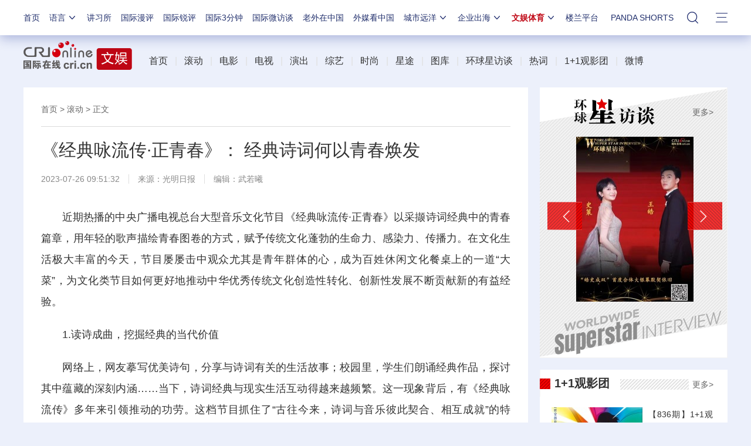

--- FILE ---
content_type: text/html; charset=utf-8
request_url: https://ent.cri.cn/20230726/23ab5bf4-efbb-23b8-7ef0-f322df6bd191.html
body_size: 21712
content:

<!DOCTYPE html>     
<!--[if lt IE 7]><html class="ie ie6 lt8 lt9"><![endif]-->
<!--[if IE 7]><html class="ie ie7 lt8 lt9"><![endif]-->
<!--[if IE 8]><html class="ie ie8 lt9"><![endif]-->
<!--[if IE 9]><html class="ie ie9"><![endif]-->
<!--[if (gt IE 9) | !(IE)]><!-->
<html>
<!--<![endif]-->

<head>
<script type="text/javascript" src="//f2.cri.cn/M00/91/B3/CqgNOl3XSlqAXLBlAAAAAAAAAAA4836556.jump-m.js"></script>
        <meta http-equiv="X-UA-Compatible" content="IE=edge,chrome=1" />
        <meta name="baidu-site-verification" content="wi8ApR6KAn" /><!--百度验证20180328-->
        <meta http-equiv="Content-Type" content="text/html; charset=gb2312" />
        <meta http-equiv="Content-Language" content="zh-cn" />
        <meta content="gb.cri.cn" name="author" />
        <meta name="robots" content="all" />
    <meta charset="UTF-8" />
    <title id="文娱体育">《经典咏流传&#183;正青春》： 经典诗词何以青春焕发-国际在线</title>
<meta name="keywords" content="" />
<meta name="description" content="　　近期热播的中央广播电视总台大型音乐文化节目《经典咏流传&middot;正青春》以采撷诗词经典中的青春篇章，用年轻的歌声描绘青春图卷的方式，赋予传统文化蓬勃的生命力、感染力、传播力。在文化生活极大丰富的今天，节目屡屡击中观众尤其是青年群体" />
    <meta name="baidu-site-verification" content="28kQEncmq0" />
    <meta name="360-site-verification" content="fbfa7d7040e76733099efe4490716f22" />
    <link rel="stylesheet" type="text/css" href="//f2.cri.cn/M00/4F/D3/CqgNOl0-aB2AYauGAAAAAAAAAAA1611288.resetCSS.css" />
<link rel="stylesheet" type="text/css" href="//f2.cri.cn/M00/4F/D3/CqgNOl0-aB2AYauGAAAAAAAAAAA1611288.common.css" />
<link rel="stylesheet" type="text/css" href="//f2.cri.cn/M00/2B/80/rBABC2CmE-6AT1RxAAAAAAAAAAA5129401.common2021.css" />
<link rel="stylesheet" type="text/css" href="//f2.cri.cn/M00/2B/80/rBABC2CmE-6AT1RxAAAAAAAAAAA5129401.nologo2021.css" />
    <link rel="stylesheet" type="text/css" href="//f2.cri.cn/M00/4F/D3/CqgNOl0-aB2AYauGAAAAAAAAAAA1611288.hide.css" />
    <script src="//f2.cri.cn/M00/4F/D3/CqgNOl0-aB2AZ27lAAAAAAAAAAA5883992.jquery172.js"></script>

</head>

<body>

    <script>!window.jQuery && document.write("<script src=\"https://f2.cri.cn/M00/1B/18/CqgNOlZVFjiAPRQuAAAAAAAAAAA6096596.jquery360.js\">"+"</scr"+"ipt><script src=\"https://f2.cri.cn/M00/1B/18/CqgNOlZVFjiAPRQuAAAAAAAAAAA6096596.jqmigrate340.js\">"+"</scr"+"ipt>");</script>
<link rel="stylesheet" type="text/css" href="//f2.cri.cn/M00/2B/80/rBABC2CmE-6AT1RxAAAAAAAAAAA5129401.nav21.css" />
<link rel="stylesheet" type="text/css" href="//f2.cri.cn/M00/62/86/rBABC2LjcTGACbMTAAAAAAAAAAA9409174.nav22v2.css" />
<link rel="stylesheet" type="text/css" href="//v2.cri.cn/M00/8C/0C/rBABDGckKl6ADwLVAAAAAAAAAAA8465624.nav24v1.css" />
<div class="nav-19-box">
    <div class="w1200" style="position: relative;">
        <div class="logo left shadow_1"><a href="https://www.cri.cn">国际在线</a></div>
        <div class="nav right">
            <div class="nav-eff-bg"></div>
            <ul>
                <li class="nav-li nav-li-index" style="display:none;"><a href="https://www.cri.cn" target="_blank" class="nav-title">首页</a></li>
                <li class="nav-li nav-li-eff-1 nav-li-add-3">
                    <a class="nav-title">语言<i></i></a>
                    <div class="li-box-wrap shadow_1">
                        <div class="ol-2 languageLine">
<fjtignoreurl>
                            <ol>
                                <li class="li-1"><a href="https://www.cri.cn/index.html?lang=zh-CN" target="_blank"></a>
                                </li>
                                <li class="li-2"><a href="https://big5.cri.cn/gate/big5/www.cri.cn/" target="_blank"></a></li>
                                <li class="li-3"><a href="http://czech.cri.cn/" target="_blank"></a></li>
                                <li class="li-4"><a href="http://hungarian.cri.cn/" target="_blank"></a></li>
                                <li class="li-5"><a href="http://nepal.cri.cn/" target="_blank"></a></li>
                                <li class="li-6"><a href="http://sinhalese.cri.cn/" target="_blank"></a></li>
                                <li class="li-7"><a href="http://chinese.cri.cn/" target="_blank"></a></li>
                                <li class="li-8"><a href="http://newsradio.cri.cn/" target="_blank"></a></li>
                                <li class="li-9"><a href="http://chinaplus.cri.cn/" target="_blank"></a></li>
                                <li class="li-10"><a href="http://indonesian.cri.cn/" target="_blank"></a></li>
                                <li class="li-11"><a href="http://persian.cri.cn/" target="_blank"></a></li>
                                <li class="li-12"><a href="http://espanol.cri.cn/" target="_blank"></a></li>
                                <li class="li-13"><a href="http://www.itaiwannews.cn" target="_blank"></a></li>
                                <li class="li-14"><a href="https://vscs.cri.cn" target="_blank"></a></li>
                                <li class="li-15"><a href="http://esperanto.cri.cn/" target="_blank"></a></li>
                                <li class="li-16"><a href="http://italian.cri.cn/" target="_blank"></a></li>
                                <li class="li-17"><a href="http://polish.cri.cn/" target="_blank"></a></li>
                                <li class="li-18"><a href="http://swahili.cri.cn/" target="_blank"></a></li>
                                <li class="li-19"><a href="http://albanian.cri.cn/" target="_blank"></a></li>
                                <li class="li-20"><a href="http://filipino.cri.cn/" target="_blank"></a></li>
                                <li class="li-21"><a href="http://japanese.cri.cn/" target="_blank"></a></li>
                                <li class="li-22"><a href="http://portuguese.cri.cn/" target="_blank"></a></li>
                                <li class="li-23"><a href="http://tamil.cri.cn/" target="_blank"></a></li>
                                <li class="li-24"><a href="http://arabic.cri.cn/" target="_blank"></a></li>
                                <li class="li-25"><a href="http://french.cri.cn/" target="_blank"></a></li>
                                <li class="li-26"><a href="http://korean.cri.cn/" target="_blank"></a></li>
                                <li class="li-27"><a href="http://pushtu.cri.cn/" target="_blank"></a></li>
                                <li class="li-28"><a href="http://thai.cri.cn/" target="_blank"></a></li>
                                <li class="li-29"><a href="http://bengali.cri.cn/" target="_blank"></a></li>
                                <li class="li-30"><a href="http://german.cri.cn/" target="_blank"></a></li>
                                <li class="li-31"><a href="http://laos.cri.cn/" target="_blank"></a></li>
                                <li class="li-32"><a href="http://romanian.cri.cn/" target="_blank"></a></li>
                                <li class="li-33"><a href="http://turkish.cri.cn/" target="_blank"></a></li>
                                <li class="li-34"><a href="http://bulgarian.cri.cn/" target="_blank"></a></li>
                                <li class="li-35"><a href="http://hausa.cri.cn/" target="_blank"></a></li>
                                <li class="li-36"><a href="http://malay.cri.cn/" target="_blank"></a></li>
                                <li class="li-37"><a href="http://russian.cri.cn" target="_blank"></a></li>
                                <li class="li-38"><a href="http://urdu.cri.cn/" target="_blank"></a></li>
                                <li class="li-39"><a href="http://myanmar.cri.cn/" target="_blank"></a></li>
                                <li class="li-40"><a href="http://hindi.cri.cn/" target="_blank"></a></li>
                                <li class="li-41"><a href="http://mongol.cri.cn/" target="_blank"></a></li>
                                <li class="li-42"><a href="http://serbian.cri.cn/" target="_blank"></a></li>
                                <li class="li-43"><a href="http://vietnamese.cri.cn/" target="_blank"></a></li>
                                <li class="li-44"><a href="http://cambodian.cri.cn/" target="_blank"></a></li>
                                <li class="li-45"><a href="http://ukrainian.cri.cn/" target="_blank"></a></li>
                                <li class="li-46"><a href="http://belarusian.cri.cn/" target="_blank"></a></li>
                                <li class="li-47"><a href="http://greek.cri.cn/" target="_blank"></a></li>
                                <li class="li-48"><a href="http://hebrew.cri.cn/" target="_blank"></a></li>
                                <li class="li-49"><a href="http://croatian.cri.cn" target="_blank"></a></li>
                                <!--<li class="li-48"><a href="http://turkish.cri.cn/" target="_blank"></a></li>
								<li class="li-49"><a href="http://urdu.cri.cn/" target="_blank"></a></li>
								<li class="li-50"><a href="http://vietnamese.cri.cn/" target="_blank"></a></li>
								<li class="li-51"><a href="http://hebrew.cri.cn/" target="_blank"></a></li>
								<li class="li-52"><a href="http://dk.gbtimes.com/" target="_blank"></a></li>
								<li class="li-53"><a href="http://nl.gbtimes.com/" target="_blank"></a></li>
								<li class="li-54"><a href="http://ee.gbtimes.com/" target="_blank"></a></li>
								<li class="li-55"><a href="http://fi.gbtimes.com/" target="_blank"></a></li>
								<li class="li-56"><a href="http://is.gbtimes.com/" target="_blank"></a></li>
								<li class="li-57"><a href="http://se.gbtimes.com/" target="_blank"></a></li>
								<li class="li-58"><a href="http://lt.gbtimes.com/" target="_blank"></a></li>
								<li class="li-59"><a href="http://no.gbtimes.com/" target="_blank"></a></li>-->
                            </ol>
</fjtignoreurl>
                        </div>
                    </div>
                </li>
                <li class="nav-li"><a href="https://news.cri.cn/gjjxs" target="_blank" class="nav-title">讲习所</a></li>
                <li class="nav-li"><a href="https://news.cri.cn/gjmp" target="_blank" class="nav-title">国际漫评</a></li>
                <li class="nav-li"><a href="https://news.cri.cn/guojiruiping" target="_blank" class="nav-title">国际锐评</a></li>
                <li class="nav-li"><a href="https://news.cri.cn/knowntheworld" target="_blank" class="nav-title">国际3分钟</a></li>
                <li class="nav-li"><a href="https://news.cri.cn/gjwft" target="_blank" class="nav-title">国际微访谈</a></li>
                <li class="nav-li"><a href="https://news.cri.cn/lwzzg" target="_blank" class="nav-title">老外在中国</a></li>
                <li class="nav-li"><a href="https://news.cri.cn/wmkzg" target="_blank" class="nav-title">外媒看中国</a></li>
                <li class="nav-li nav-li-eff-1 nav-li-add-1">
                    <a href="###" class="nav-title">城市远洋<i></i></a>
                    <div class="li-box-wrap shadow_1">
                        <div class="ol-1">
                            <ol>
                                <li class="li-1"><a href="https://city.cri.cn/" target="_blank">城市</a></li>
                                <!--<li class="li-2"><a href="https://bj.cri.cn/" target="_blank">北京</a></li>-->
                                <li class="li-2"><a href="https://sc.cri.cn/" target="_blank">四川</a></li>
                                <li class="li-3"><a href="https://sd.cri.cn/" target="_blank">山东</a></li>
                                <li class="li-4"><a href="https://sn.cri.cn/" target="_blank">陕西</a></li>
                                <li class="li-5"><a href="https://hebei.cri.cn/" target="_blank">河北</a></li>
                                <li class="li-6"><a href="https://gd.cri.cn/" target="_blank">广东</a></li>
                                <li class="li-1"><a href="https://js.cri.cn/" target="_blank">江苏</a></li>
                                <li class="li-2"><a href="https://cq.cri.cn/" target="_blank">重庆</a></li>
                                <li class="li-3"><a href="https://hlj.cri.cn/" target="_blank">黑龙江</a></li>
                                <li class="li-4"><a href="https://sx.cri.cn/" target="_blank">山西</a></li>
                                <li class="li-5"><a href="https://gz.cri.cn/" target="_blank">贵州</a></li>
                                <li class="li-6"><a href="https://gx.cri.cn/" target="_blank">广西</a></li>
                                <li class="li-1"><a href="https://fj.cri.cn/" target="_blank">福建</a></li>
                                <li class="li-2"><a href="https://jl.cri.cn/" target="_blank">吉林</a></li>
                                <li class="li-3"><a href="https://hb.cri.cn/" target="_blank">湖北</a></li>
                                <li class="li-4"><a href="https://hn.cri.cn/" target="_blank">河南</a></li>
                                <li class="li-5"><a href="https://ln.cri.cn/" target="_blank">辽宁</a></li>
                                <li class="li-6"><a href="https://gs.cri.cn/" target="_blank">甘肃</a></li>
                                <li class="li-1"><a href="https://nmg.cri.cn/" target="_blank">内蒙古</a></li>
                                <li class="li-2"><a href="https://ah.cri.cn/" target="_blank">安徽</a></li>
                                <li class="li-3"><a href="https://zj.cri.cn/" target="_blank">浙江</a></li>
                                <li class="li-4"><a href="https://hunan.cri.cn/" target="_blank">湖南</a></li>
                                <li class="li-5"><a href="https://nx.cri.cn/" target="_blank">宁夏</a></li>
                                <li class="li-6"><a href="https://jx.cri.cn/" target="_blank">江西</a></li>
                                <!--<li class="li-2"><a href="https://sh.cri.cn/" target="_blank">上海</a></li>-->
                                <li class="li-1"><a href="https://hi.cri.cn/" target="_blank">海南</a></li>
                                <li class="li-2"><a href="http://tj.cri.cn/" target="_blank">天津</a></li>
                                <!--<li class="li-5"><a href="http://county.cri.cn/" target="_blank">县域经济</a></li>-->
                            </ol>
                        </div>
                    </div>
                </li>
                <li class="nav-li nav-li-eff-1 nav-li-add-2">
                    <a href="###" class="nav-title">企业出海<i></i></a>
                    <div class="li-box-wrap shadow_1">
                        <div class="ol-1">
                            <ol>
                                <li class="li-1"><a href="https://ge.cri.cn/" target="_blank">环创</a></li>
                                <!-- <li class="li-2"><a href="https://ce.cri.cn/" target="_blank">企业</a></li> -->
                                <!-- <li class="li-3"><a href="https://cj.cri.cn/" target="_blank">城建</a></li> -->
                                <li class="li-2"><a href="https://gr.cri.cn/" target="_blank">财智</a></li>
                                <li class="li-3"><a href="https://edu.cri.cn/" target="_blank">教育</a></li>
                                <!-- <li class="li-3"><a href="https://it.cri.cn/" target="_blank">科技</a></li> -->
                                <li class="li-1"><a href="https://auto.cri.cn/" target="_blank">汽车</a></li>
                                <!--<li class="li-2"><a href="https://eco.cri.cn/" target="_blank">生态</a></li>-->
                                <!--<li class="li-3"><a href="http://cx.cri.cn/" target="_blank">创新</a></li>
								<li class="li-1"><a href="http://ich.cri.cn/" target="_blank">非遗</a></li>
								<li class="li-2"><a href="http://money.cri.cn/" target="_blank">理财</a></li>
								<li class="li-3"><a href="https://if.cri.cn/" target="_blank">互金</a></li>
								<li class="li-3"><a href="http://arts.cri.cn/" target="_blank">书画</a></li>-->
                            </ol>
                        </div>
                    </div>
                </li>
                <li class="nav-li nav-li-eff-1 nav-li-add-2 nav-li-add-2-1">
                    <a href="###" class="nav-title">文娱体育<i></i></a>
                    <div class="li-box-wrap shadow_1">
                        <div class="ol-1">
                            <ol>
                                <li class="li-1"><a href="https://ent.cri.cn/" target="_blank">文娱</a></li>
                                <li class="li-2"><a href="https://sports.cri.cn/" target="_blank">体育</a></li>
                                <li class="li-1"><a href="https://ent.cri.cn/starshow" target="_blank">星访谈</a></li>

                                <li class="li-2"><a href="https://sports.cri.cn/starshow" target="_blank">成长说</a></li>
                                <li class="li-1"><a href="https://ent.cri.cn/movie/" target="_blank">电影</a></li>
                                <li class="li-2"><a href="https://ent.cri.cn/drama/" target="_blank">演出</a></li>
                                <!--<li class="li-1"><a href="https://edu.cri.cn/" target="_blank">国广教育</a></li>-->
                            </ol>
                        </div>
                    </div>
                </li>

                <li class="nav-li"><a href="http://www.kroraina.com.cn" target="_blank" class="nav-title">楼兰平台</a></li>

                <li class="nav-li pandashortsTitle"><a href="https://pandashorts.cri.cn" target="_blank" class="nav-title">PANDA SHORTS</a></li>
                <!--<li class="nav-li"><a href="javascript:void(0)" onclick="aria.start()" class="nav-title nav-wza">无障碍</a></li>-->

                <li class="nav-li-add-4-1">
                    <a class="nav-title-1"><i></i></a>
                    <div class="search-select-box">
                      <div class="search-box">
                         <div class="w10">
			   <div class="head13_search">
				<script src="//f2.cri.cn/M00/4F/D3/CqgNOl0-aB2AZ27lAAAAAAAAAAA5883992.search.js"></script>
				<form id="form2" name="form2" method="post" onsubmit="return change()">
                                      <div class="head13_search2_box"><div class="head13_search2">站内搜索</div></div>
					<div class="head13_search1">
					     <input name="q1" id="q1" type="text" class="input_box" autocomplete="off" />
					</div>
				   <div class="head13_search3">
					<input name="sa" type="image" src="//f2.cri.cn/M00/4F/D3/CqgNOl0-aB2AZr1jAAAAAAAAAAA7296456.redsearch.png" width="23" height="18" border="0" align="absmiddle" />
				   </div>
				   <div type="hidden" id="selectId" name="selectId" value="0"></div>
				</form>
			    </div>
			   <div class="newsBox"></div>
			   <div id="engine"></div>
			 </div>
                    </div>
                  </div>
                </li>
                <li class="nav-li nav-li-eff-3 nav-li-add-5">
                    <a class="nav-title-3"><i></i></a>
                    <div class="li-box-wrap shadow_1">
                        <div class="li-box">
                            <div class="line line-1"></div>
                            <div class="line line-2"></div>
                            <div class="line line-3"></div>
                            <div class="line line-4"></div>
                            <div class="left w500">
                                <div class="ol-5">
                                    <ol>
                                        <li><a href="https://news.cri.cn/world" target="_blank">国际</a></li>
                                        <li><a href="https://news.cri.cn/video" target="_blank">视频</a></li>
                                        <li><a href="https://news.cri.cn/photo/" target="_blank">图片</a></li>
                                        <li><a href="https://news.cri.cn/opinion/" target="_blank">评论</a></li>
                                        <li><a href="https://news.cri.cn/zhibo" target="_blank">直播</a></li>
                                        <li><a href="https://news.cri.cn/exclusive" target="_blank">原创</a></li>
                                        <li><a href="https://ent.cri.cn/" target="_blank">文娱</a></li>
                                        <li><a href="https://ent.cri.cn/starshow" target="_blank">星访谈</a></li>
                                        <li><a href="https://sports.cri.cn/" target="_blank">体育</a></li>
                                        <li><a href="https://sports.cri.cn/starshow" target="_blank">成长说</a></li>
                                        <li><a href="https://ent.cri.cn/movie/" target="_blank">电影</a></li>
                                        <li><a href="https://ent.cri.cn/drama/" target="_blank">演出</a></li>
                                    </ol>
                                </div>
                                <div class="ol-6">
                                    <ol>
                                        <li><a href="https://news.cri.cn/gjjxs" target="_blank">讲习所</a></li>
                                        <li><a href="https://news.cri.cn/gjmp" target="_blank">国际漫评</a></li>
                                        <li><a href="https://news.cri.cn/guojiruiping" target="_blank">国际锐评</a></li>
                                        <li><a href="https://news.cri.cn/knowntheworld" target="_blank">国际3分钟</a></li>
                                        <li><a href="https://news.cri.cn/list/gjwft" target="_blank">国际微访谈</a></li>
                                        <li><a href="https://news.cri.cn/lwzzg" target="_blank">老外在中国</a></li>
                                        <li><a href="https://news.cri.cn/wmkzg" target="_blank">外媒看中国</a></li>
                                        <li><a href="https://xuan.cri.cn" target="_blank">国际甄选</a></li>
                                        <li><a href="https://news.cri.cn/ydyl" target="_blank">一带一路</a></li>
                                        <li><a href="http://www.kroraina.com.cn" target="_blank">楼兰平台</a></li>
                                        <li class="pandashorts"><a href="https://pandashorts.cri.cn" target="_blank">PANDA SHORTS</a></li>
                                    </ol>
                                </div>
                                <div class="ol-7">
                                    <ol>
                                        <li><a href="https://city.cri.cn/" target="_blank">城市</a></li>
                                        <li><a href="https://ge.cri.cn/" target="_blank">环创</a></li>
                                        <!-- <li><a href="https://ce.cri.cn/" target="_blank">企业</a></li> -->
                                        <!-- <li><a href="https://cj.cri.cn/" target="_blank">城建</a></li> -->
                                        <li><a href="https://gr.cri.cn/" target="_blank">财智</a></li>
                                        <li><a href="https://edu.cri.cn/" target="_blank">教育</a></li>
                                        <!-- <li><a href="https://it.cri.cn/" target="_blank">科技</a></li> -->
                                        <li><a href="https://auto.cri.cn/" target="_blank">汽车</a></li>
                                       <!-- <li><a href="https://eco.cri.cn/" target="_blank">生态</a></li>-->
                                        <!--<li class="li-2"><a href="http://county.cri.cn/" target="_blank">县域经济</a></li>
                                              <li><a href="http://cx.cri.cn/" target="_blank">创新</a></li>
										<li><a href="https://jq.cri.cn/" target="_blank">景区</a></li>
										<li class="li-2"><a href="https://if.cri.cn/" target="_blank">互金</a></li>
										<li><a href="http://ich.cri.cn/" target="_blank">非遗</a></li>
										<li class="li-2"><a href="http://money.cri.cn/" target="_blank">理财</a></li>
										<li><a href="http://arts.cri.cn/" target="_blank">书画</a></li>
										<li class="li-3"><a href="http://jiaoxue.cri.cn/" target="_blank">国广教育</a></li>-->
                                    </ol>
                                </div>
                            </div>
                            <div class="right w650">
                                <div class="languageLine-clone">

                                </div>
                            </div>
                            <div class="clear"></div>
                            <div class="ol-8">
                                <div class="ol-title">地方:</div>
                                <ol>
                                    <!--<li><a href="https://bj.cri.cn/" target="_blank">北京</a></li>-->
                                    <li><a href="https://sc.cri.cn/" target="_blank">四川</a></li>
                                    <li><a href="https://sd.cri.cn/" target="_blank">山东</a></li>
                                    <li><a href="https://hebei.cri.cn/" target="_blank">河北</a></li>
                                    <li><a href="https://sn.cri.cn/" target="_blank">陕西</a></li>
                                    <li><a href="https://gd.cri.cn/" target="_blank">广东</a></li>
                                    <li><a href="https://cq.cri.cn/" target="_blank">重庆</a></li>
                                    <li><a href="https://hlj.cri.cn/" target="_blank">黑龙江</a></li>
                                    <li><a href="https://fj.cri.cn/" target="_blank">福建</a></li>
                                    <li><a href="https://js.cri.cn/" target="_blank">江苏</a></li>
                                    <li><a href="https://sx.cri.cn/" target="_blank">山西</a></li>
                                    <li><a href="https://gz.cri.cn/" target="_blank">贵州</a></li>
                                    <li><a href="https://gx.cri.cn/" target="_blank">广西</a></li>
                                    <li><a href="https://jl.cri.cn/" target="_blank">吉林</a></li>
                                    <li><a href="https://hb.cri.cn/" target="_blank">湖北</a></li>
                                    <li><a href="https://hn.cri.cn/" target="_blank">河南</a></li>
                                    <li><a href="https://ln.cri.cn/" target="_blank">辽宁</a></li>
                                    <li><a href="https://gs.cri.cn/" target="_blank">甘肃</a></li>
                                    <li><a href="https://nmg.cri.cn/" target="_blank">内蒙古</a></li>
 <li><a href="https://ah.cri.cn/" target="_blank">安徽</a></li>
                                <li><a href="https://zj.cri.cn/" target="_blank">浙江</a></li>
                                <li><a href="https://hunan.cri.cn/" target="_blank">湖南</a></li>
                                <li><a href="https://nx.cri.cn/" target="_blank">宁夏</a></li>
                                <li><a href="https://jx.cri.cn/" target="_blank">江西</a></li>
                                <!--<li><a href="https://sh.cri.cn/" target="_blank">上海</a></li>-->
<li><a href="https://hi.cri.cn/" target="_blank">海南</a></li>
<li><a href="http://tj.cri.cn/" target="_blank">天津</a></li>
                                    <!--<li><a href="https://news.cri.cn/gb/42071/2014/11/06/5187s4757119.htm" target="_blank">移动版</a></li>-->
                                </ol>
                                <div class="clear"></div>
                            </div>
                        </div>
                    </div>
                </li>
                <div class="clear"></div>
            </ul>
            <div class="clear"></div>
        </div>
    </div>
</div>
<script src="//f2.cri.cn/M00/2B/82/rBABCWCmE-6AGzjBAAAAAAAAAAA9345082.nav21.js"></script>
<script src="//f2.cri.cn/M00/62/81/rBABCWLjcTiABHv2AAAAAAAAAAA8761058.nav22v2.js"></script>
<script src="//f2.cri.cn/M00/4F/D3/CqgNOl0-aB2AZ27lAAAAAAAAAAA5883992.zh-360.js"></script>


<!--主体内容开始-->
<link rel="stylesheet" type="text/css" href="//f2.cri.cn/M00/91/B3/CqgNOl3XSlqARKqGAAAAAAAAAAA0140859.style.css" /><!--公共部分样式-->
		<link rel="stylesheet" href="//f2.cri.cn/M00/AA/4B/CqgNOl4W89qAW81vAAAAAAAAAAA7754068.index.css" />
		
<link rel="stylesheet" type="text/css" href="//f2.cri.cn/M00/AA/4B/CqgNOl4W89qAW81vAAAAAAAAAAA7754068.style.css" /><!--当前页样式-->
<!--导航-->
<div class="w1200">
	
				<div class="secondIndex-header">
					
					<div class="secondIndex-logo left">
						<a href="/" target="_blank">
							<img src="//p2.cri.cn/M00/01/22/wKgACl4cGFGAc4nDAAAAAAAAAAA848.185x49.png" width="185" height="49"  alt="导航_fororder_yl-logo(1)" />
						</a>
					</div>
					<div class="secondIndex-nav right">
						<div class="textwrap">
							<div class="textsubwrap">
								<div class="textcontent">
									
									<a href="https://ent.cri.cn/" target="_blank">首页</a><span style="color:#dfdfdf">&nbsp; &nbsp;|&nbsp; &nbsp;</span><a href="https://ent.cri.cn/roll">滚动</a><span style="color:#dfdfdf">&nbsp;&nbsp;&nbsp;|<span style="color:#dfdfdf"><span style="color:#dfdfdf">&nbsp; &nbsp;<a href="https://ent.cri.cn/movie" target="_blank">电影</a><span style="color:#dfdfdf">&nbsp;&nbsp;&nbsp;|&nbsp; &nbsp;<a href="https://ent.cri.cn/tv" target="_blank">电视</a><span style="color:#dfdfdf">&nbsp; &nbsp;|&nbsp; &nbsp;<a href="https://ent.cri.cn/drama" target="_blank">演出</a><span style="color:#dfdfdf">&nbsp; &nbsp;|&nbsp; &nbsp;<a href="https://ent.cri.cn/variety" target="_blank">综艺</a>&nbsp; &nbsp;</span></span></span></span></span>|</span><span style="color:#dfdfdf">&nbsp;&nbsp;&nbsp;<span style="color:#dfdfdf"><span style="color:#dfdfdf"><span style="color:#dfdfdf"><span style="color:#dfdfdf"><span style="color:#dfdfdf"><a href="https://ent.cri.cn/fashion" target="_blank">时尚</a><span style="color:#dfdfdf">&nbsp; &nbsp;|</span></span></span></span></span></span>&nbsp; &nbsp;<a href="https://ent.cri.cn/star" target="_blank">星途</a>&nbsp; &nbsp;|&nbsp; &nbsp;<a href="https://ent.cri.cn/photo" target="_blank">图库</a>&nbsp; &nbsp;|<span style="color:#dfdfdf"><span style="color:#dfdfdf"><span style="color:#dfdfdf"><span style="color:#dfdfdf"><span style="color:#dfdfdf"><span style="color:#dfdfdf">&nbsp; &nbsp;<a href="https://ent.cri.cn/starshow" target="_blank">环球星访谈</a><span style="color:#dfdfdf">&nbsp; &nbsp;|&nbsp; &nbsp;<a href="https://ent.cri.cn/reci" target="_blank">热词</a><span style="color:#dfdfdf">&nbsp; &nbsp;|&nbsp; &nbsp;<a href="https://ent.cri.cn/11" target="_blank">1+1观影团</a><span style="color:#dfdfdf"><a href="https://ent.cri.cn/11" target="_blank">&nbsp;</a> &nbsp;|<span style="color:#dfdfdf">&nbsp; &nbsp;<a href="https://weibo.com/crient?sudaref=ent.cri.cn&amp;display=0&amp;retcode=6102" target="_blank">微博</a></span></span></span></span></span></span></span></span></span></span></span>
								</div>
							</div>
						</div>
					</div>
					<div class="clear"></div>
				</div>
			
<link rel="stylesheet" type="text/css" href="//v2.cri.cn/M00/1B/18/CqgNOlZVFjiAexw4AAAAAAAAAAA3499735.ckeditor5.css" />

<style>
body .secondPage-wrap-1 figure,
body #abody figure {
  margin: 20px 0;
  width: auto !important;
}
body .secondPage-wrap-1 figure img,
body .secondPage-wrap-1 figure video,
body #abody figure img,
body #abody figure video {
  display: block;
  max-width: 100%;
  height: auto;
  margin: 0 auto;
}

body figure.image-style-align-left {
			float: left;
			margin-right: calc(1.5em/2);
		}

body figure.image-style-align-right {
			float: right;
			margin-left: calc(1.5em/2);
		}

body figure.image-style-block-align-right img {
			margin-right: 0;
			margin-left: auto;
		}

body figure.image-style-block-align-left img {
			margin-left: 0;
			margin-right: auto;
		}

body figure.image-style-align-center img {
			margin-left: auto;
			margin-right: auto;
		}


</style>  </div>  
<!--end-->
<div class="secondIndex-wrap secondDetails-wrap secondDetails-abody-imgcenter">
	<div class="w1200">
		<div style="height:10px;"></div>
		<!--not found: portal2_https://ent.cri.cn/2019/article/ggybl1.inc-->
		<div class="w860 left">
			<div class="pd30 bgWhite secondPage-wrap-1 mgB30">
				<div class="secondPage-crumbs"><a href="/" target="_blank">首页</a>  >   <a href="/roll/" target="_blank">滚动</a>  > 正文 </div>
				<div class="secondPage-details-1">
					
				<div class="list-title" id="atitle">《经典咏流传&#183;正青春》： 经典诗词何以青春焕发</div>
				<div class="list-brief"><span id="apublishtime" class="apublishtime span-first">2023-07-26 09:51:32</span><span id="asource" class="asource">来源：<a href="https://epaper.gmw.cn/gmrb/html/2023-07/26/nw.D110000gmrb_20230726_1-15.htm" target="_blank" rel="nofollow">光明日报</a></span><span id="aeditor" class="aeditor">编辑：武若曦</span></div>
				<div class="list-abody abody" id="abody" pageData=''>







<p>　　近期热播的中央广播电视总台大型音乐文化节目《经典咏流传&middot;正青春》以采撷诗词经典中的青春篇章，用年轻的歌声描绘青春图卷的方式，赋予传统文化蓬勃的生命力、感染力、传播力。在文化生活极大丰富的今天，节目屡屡击中观众尤其是青年群体的心，成为百姓休闲文化餐桌上的一道&ldquo;大菜&rdquo;，为文化类节目如何更好地推动中华优秀传统文化创造性转化、创新性发展不断贡献新的有益经验。</p>

<p>　　1.读诗成曲，挖掘经典的当代价值</p>

<p>　　网络上，网友摹写优美诗句，分享与诗词有关的生活故事；校园里，学生们朗诵经典作品，探讨其中蕴藏的深刻内涵&hellip;&hellip;当下，诗词经典与现实生活互动得越来越频繁。这一现象背后，有《经典咏流传》多年来引领推动的功劳。这档节目抓住了&ldquo;古往今来，诗词与音乐彼此契合、相互成就&rdquo;的特点，用和诗以歌的形式将传统诗词经典与现代流行元素相融合，自2018年开播以来，创作传唱了300余首由经典诗词改编的音乐作品，掀起一波又一波诗词音乐风潮。新一季《经典咏流传&middot;正青春》延续该系列的表现形式与艺术风格，深度挖掘诗词背后的文化内涵，创作《青春万岁》《鹤鸣》《偶成》等音乐作品，再次引发了读诗成曲的全民互动热潮。</p>

<p>　　从《静夜思》《望庐山瀑布》等为人们广为传颂的名作，到《古剑篇》《题李次云窗竹》等大众不那么熟悉的篇目，《经典咏流传&middot;正青春》在选取经典诗词方面别具匠心，既拓展了观众的知识面，又能让他们获得新鲜独特的观赏体验。不过，无论所展示的诗词观众是否熟悉，当歌唱演员用或悠扬或激昂的曲调唱出诗句，当鉴赏嘉宾将经典背后的动人故事娓娓道来，人们总能被其中所蕴含的中华风骨、中国精神所打动。这便是诗词文化跨越时空的永恒魅力，也是《经典咏流传》能不断推陈出新的源头活水。</p>

<p>　　创作者没有局限于讲述诗词文化知识、阐释诗歌人文价值、解读传统思想观念，而是从经典中提炼适应当下时代需要的文化意蕴，以激发观众的情感共振和心灵共鸣。比如高考来临、毕业在即之时，节目将辛弃疾写给学生范开的送别词《鹧鸪天&middot;送廓之秋试》改编成曲。作品中&ldquo;丹凤朝阳&rdquo;等直到今天也极具美好寓意的典故，辅之以民谣和摇滚混搭的曲风，极富震撼效果，既为学子们送上祝福，也为马上就要转换身份踏入社会的青年人加油打气。从这个角度看，节目找到了传统文化与现代生活的契合点，挖掘出经典的现实价值和时代魅力。</p>

<p>　　2.和诗以歌，张扬青春的无限活力</p>

<p>　　在传统文化与现代价值的对接中，《经典咏流传&middot;正青春》提炼出&ldquo;青春&rdquo;这一历久弥新的主题，并用&ldquo;正青春&rdquo;的行进感，开启了一场鉴古思今的青春巡礼：在由四位青年音乐剧演员演绎的歌曲《马诗》中，青春如诗人李贺笔下一匹匹奔腾的骏马；在箜篌的伴奏声中，歌曲《短歌行》将李白留住时光，人生不老的青春希冀演绎得淋漓尽致；《卖花担上》对李清照的词《减字木兰花》进行全新演绎，诠释出中国人&ldquo;陪着你一起品味世间美好&rdquo;的情感态度。节目在中国文学史里采撷歌颂青春、怀念青春、渴望青春的经典诗词，梳理出一条内涵丰富、意味隽永的青春文化脉络。</p>

<p>　　《经典咏流传&middot;正青春》的舞台上不只有青春洋溢的诗句，更有朝气蓬勃的经典传唱人。节目联动多个专业艺术院团打造文艺精品，使越来越多年轻音乐人成为传承弘扬中华优秀传统文化的生力军。他们血液中流淌着中华文化的基因，同时也拥有新时代赋予他们的专业素养和国际视野，以青春的激情和对音乐的挚爱，创造出新颖灵动而又颇具古韵的音乐形式，奏响中国音乐守正创新的青春序曲。沉稳的男低音与高亢的女高音对唱，以音域差带来的反差美描画《渡荆门送别》中祖国山水的壮美意境，让观众感受到诗人李白在青年阶段胸中满怀理想与抱负，对未来充满期待的心理状态；歌曲《观溪》将中国传统打击乐器大鼓、大锣和非洲的乌嘟鼓等乐器结合，随着音乐旋律的动静转化，苏轼身处逆境越挫越勇的形象跃然眼前&hellip;&hellip;节目中不同音乐形式、不同音乐风格、不同唱法轮番登场，音乐诗歌融合联动，东西方乐器交相辉映，唱出不同时代的青年在不同的成长背景、人生境遇下谱写的青春乐章。</p>

<p>　　3.以文化人，打造生动的美育课堂</p>

<p>　　在《经典咏流传&middot;正青春》的弹幕、评论中，&ldquo;温润心灵&rdquo;&ldquo;美育课堂&rdquo;成了高频词。观众纷纷表示，节目&ldquo;传唱演绎+专家解读&rdquo;双线并行的模式寓教于乐，深入浅出，给人带来高质量的审美体验，对年轻人、孩子塑造健全人格、陶冶高尚情操大有裨益。以《湖上杂诗》为例，节目表演前后，来自文化与音乐领域的多位专家学者以解说、对谈的方式，从诗句的具体释意讲到诗人的学术主张，又说到经典传唱人莫华伦与北京市少年宫合唱团的小朋友一唱一和的表演方式。这种设置进一步丰富了对经典诗词的鉴赏维度，增强了节目内容的音乐性、文学性。</p>

<p>　　编导还将美育课堂移植到了节目之外，用多种手段提升经典诗词的贴近性、参与性，让更多人感受到蕴含在中国传统文化里、中华民族独有的艺术气质与文化品格。如鼓励网友以翻唱、演奏乐器、编排舞蹈等方式演绎节目主题曲《心有所向》；号召网友为由盲童学校的孩子参与演唱的歌曲《那颗星星就是我呀》填词；联动各地的中小学广泛参与唱响经典的活动&hellip;&hellip;大屏小屏、线上线下，充分调动起了大众的积极性、创造性，使节目向上向善的&ldquo;音浪&rdquo;传播到了更广更远更深的地方。</p>

<p>　　可以说，《经典咏流传&middot;正青春》是美育教育又一次有益的探索尝试，为青年一代提供了丰厚的文化滋养。广大文化工作者应胸怀&ldquo;青春浩气走千山&rdquo;的昂扬志向，更好地担负起新的文化使命，倾力打造像《经典咏流传&middot;正青春》这样具有时代意义、文化意义、教育意义的精品力作，为展现青春中国风采、建设中华民族现代文明增砖添瓦。</p>

<p>　　（作者：俞&nbsp;峰，系中国文联党组成员、副主席、书记处书记，中央音乐学院院长、党委副书记）</p>
</div>
				<div class="page-nav"></div>
				<div class="clear"></div>
				<div class="list-label"><span>标签：</span></div>
				<script>$(".list-label").each(function(){ if($(this).find("a").length>=1){$(this).show()} });if($(".list-abody").attr("pagedata")==""){$(".page-nav").hide()}</script>
				<link rel="stylesheet" type="text/css" href="//f2.cri.cn/M00/91/B3/CqgNOl3XSlqARKqGAAAAAAAAAAA0140859.shaer.css" />
<div class="secondIndex-shaer">
    <div class="share-box">
        <div class="bshare-custom">
            <div class="bsPromo bsPromo2"></div>
            <span class="bshare-text">分享：</span>
            <a title="分享到微信" title="QQ" data-fx="wx-btn" class="bshare-weixin barweixin" style="display: inline-block;"></a>
            <a title="分享到新浪微博" data-fx="wb-btn" class="bshare-sinaminiblog" style="display: inline-block;"></a>
            <a title="分享到QQ好友" data-fx="qq-btn" class="bshare-qqim" style="display: inline-block;"></a>
            <span class="bshare-copy" onclick="copyText()"></span>
        </div>
        <script>$(".bshare-copy").click(function () { return false; });</script>
    </div>
<script src="//f2.cri.cn/M00/4F/D3/CqgNOl0-aB2AZ27lAAAAAAAAAAA5883992.criShare.js"></script>
</div> 
				<div class="h20"></div>
				<div class="clear"></div>

				</div>
			</div>



		<!--not found: portal2_https://ent.cri.cn/2019/article/ggybl2.inc-->

    <div class="article-btm secondPage-details-datawrap">
<div class="adBoxWrap">
       <div class="datawrap-title"><span>最新推荐</span></div>
       <div class="fl btnBox">
            <div class="btn"><span>新闻</span></div>
            <div class="btn"><span>文娱</span></div>
            <div class="btn"><span>体育</span></div>
            <div class="btn"><span>环创</span></div>
            <div class="btn"><span>城市</span></div>
       </div>
       <div class="fr">
            <div class="mainBox mainBox-js secondPage-details-datalist-1" id="news-gs"></div>
            <div class="mainBox mainBox-js secondPage-details-datalist-1" id="ent-gs"></div>
            <div class="mainBox mainBox-js secondPage-details-datalist-1" id="sports-gs"></div>
            <div class="mainBox mainBox-js secondPage-details-datalist-1" id="ge-gs"></div>
            <div class="mainBox mainBox-js secondPage-details-datalist-1" id="www-gs"></div>

            <!--<div class="btn-a clear more-btn"><a href="javascript:;">获得更多</a></div>-->

       </div>
<div class="clear"></div>
    </div>
<script>$(".adBoxWrap .btnBox div:eq(1)").addClass("active")</script>
<!--设置默认数据-->
    </div>

		<!--not found: portal2_https://ent.cri.cn/2019/article/ggybl3.inc-->

		</div>
		
		<div class="right">
		
<div class="right w320">

<!--环球星访谈专区-->
				<div class="list-hqxft">
				<div class="list-hqxft-more"><a target="_blank" href="/starshow">更多&gt;</a></div>
					<div class="filmfest-con filmfest-con-list">
						<div class="focus-box">
							<div class="secondIndex-banner-box-6">
								<div class="secondIndex-banner" auto="true">
									<div class="banner-img">
						
											<ul>
												
												<li>
													<a href="/starshow/xlnyg.html" target="_blank" class="imgScale-1"><img src="//p2.cri.cn/M00/7E/98/rBABDGWNEEmAe2XYAAAAAAAAAAA535.800x1120.200x280.jpg" etitle="【第168期】环球星访谈&#183;希林娜依&#183;高：朝着梦想的方向努力" /></a>
												</li>
												<li>
													<a href="/starshow/liuguanlin.html" target="_blank" class="imgScale-1"><img src="//p2.cri.cn/M00/7F/24/rBABCmV2seeAZO-vAAAAAAAAAAA521.800x1120.200x280.jpg" etitle="【第167期】环球星访谈&#183;刘冠麟：持之以恒地演好每一个角色" /></a>
												</li>
												<li>
													<a href="/20231206/b02c4532-c02d-e3db-f828-e4fa532b20dc.html" target="_blank" class="imgScale-1"><img src="//p2.cri.cn/M00/7D/71/rBABDGVv2I2AGCHYAAAAAAAAAAA245.800x1120.200x280.jpg" etitle="环球星访谈&#183;刘敏涛：演员要学会探寻新鲜感 发现不一样的自我" /></a>
												</li>
												<li>
													<a href="/starshow/wangherun.html" target="_blank" class="imgScale-1"><img src="//p2.cri.cn/M00/78/82/rBABDGT1nzaAbx_rAAAAAAAAAAA844.800x1120.200x280.jpg" etitle="【第162期】环球星访谈&#183;王鹤润：希望才华可以撑得起表演上的野心" /></a>
												</li>
												<li>
													<a href="/starshow/shicewanghao.html" target="_blank" class="imgScale-1"><img src="//p2.cri.cn/M00/77/B7/rBABDGTfK4OACB-9AAAAAAAAAAA601.792x1108.200x280.jpg" etitle="【第160期】环球星访谈&#183;史策&amp;王皓：“皓史成双”首度合体大银幕默契依旧" /></a>
												</li>
												<li>
													<a href="/starshow/liupeiqi.html" target="_blank" class="imgScale-1"><img src="//p2.cri.cn/M00/73/81/rBABDGR23QGALHKtAAAAAAAAAAA097.800x1120.200x280.jpg" etitle="【第159期】环球星访谈&#183;刘佩琦：年轻演员是我们的未来" /></a>
												</li>
												<li>
													<a href="/starshow/yangxinming.html" target="_blank" class="imgScale-1"><img src="//p2.cri.cn/M00/74/AF/rBABCmRwdXaANqsNAAAAAAAAAAA338.800x1120.200x280.jpg" etitle="【第158期】环球星访谈&#183;杨新鸣：老戏骨用“笨办法”塑造角色" /></a>
												</li>
												<li>
													<a href="/starshow/chenyusi.html" target="_blank" class="imgScale-1"><img src="//p2.cri.cn/M00/70/2E/rBABDGQlAO6Af8BKAAAAAAAAAAA278.800x1120.200x280.jpg" etitle="【第157期】环球星访谈&#183;陈雨锶：演戏拓展了生命的宽度" /></a>
												</li>
												<li>
													<a href="/starshow/zhangjin.html" target="_blank" class="imgScale-1"><img src="//p2.cri.cn/M00/64/E1/rBABDGMq5zGAHhORAAAAAAAAAAA561.800x1120.200x280.png" etitle="【第156期】环球星访谈&#183;张晋：演员在镜头前一定要有自信" /></a>
												</li>
												<li>
													<a href="/starshow/yinger.html" target="_blank" class="imgScale-1"><img src="//p2.cri.cn/M00/65/B8/rBABC2MgEv2AVYwkAAAAAAAAAAA117.800x1120.200x280.png" etitle="【第155期】环球星访谈&#183;颖儿：人生贵在坚持 要善于把握机会" /></a>
												</li>
												<li>
													<a href="/starshow/haohan.html" target="_blank" class="imgScale-1"><img src="//p2.cri.cn/M00/64/09/rBABC2L_UjqAP0znAAAAAAAAAAA326.800x1120.200x280.png" etitle="【第154期】环球星访谈&#183;郝瀚：《独行月球》“金刚鼠”背后的演员" /></a>
												</li>
												<li>
													<a href="/starshow/yanglan.html" target="_blank" class="imgScale-1"><img src="//p2.cri.cn/M00/61/BC/rBABCmLXgliAC-gvAAAAAAAAAAA172.792x1108.200x280.jpg" etitle="【第153期】环球星访谈&#183;杨澜：文化类节目让传统文化焕发新生机" /></a>
												</li>
												<li>
													<a href="/starshow/manjiang.html" target="_blank" class="imgScale-1"><img src="//p2.cri.cn/M00/5F/DF/rBABDGLPtViAVg-hAAAAAAAAAAA505.800x1120.200x280.jpg" etitle="【第152期】环球星访谈&#183;满江：首演音乐剧 比想象中更热爱舞台" /></a>
												</li>
												<li>
													<a href="/starshow/chenduling.html" target="_blank" class="imgScale-1"><img src="//p2.cri.cn/M00/5D/A8/rBABCWKPaXqAatrgAAAAAAAAAAA706.800x1120.200x280.jpg" etitle="【第151期】环球星访谈&#183;陈都灵：对表演和角色要有敬畏心" /></a>
												</li>
												<li>
													<a href="/starshow/yuanwenkang.html" target="_blank" class="imgScale-1"><img src="//p2.cri.cn/M00/54/47/rBABDGIlp3qANThfAAAAAAAAAAA341.800x1120.200x280.jpg" etitle="【第150期】环球星访谈&#183;袁文康：把自己藏在角色背后" /></a>
												</li>
												<li>
													<a href="/starshow/baike.html" target="_blank" class="imgScale-1"><img src="//p2.cri.cn/M00/53/EB/rBABDGIfMcqAZ3JfAAAAAAAAAAA579.800x1120.200x280.jpg" etitle="【第149期】环球星访谈&#183;白客的“佛系”人生" /></a>
												</li>
												<li>
													<a href="/starshow/dengchao.html" target="_blank" class="imgScale-1"><img src="//p2.cri.cn/M00/55/02/rBABCmIYhDKAF_cSAAAAAAAAAAA159.800x1120.200x280.jpg" etitle="【第148期】环球星访谈&#183;邓超：我很享受生命中的每分每秒" /></a>
												</li>
												<li>
													<a href="/starshow/zyrsby.html" target="_blank" class="imgScale-1"><img src="//p2.cri.cn/M00/55/03/rBABC2IYRUeAVHw7AAAAAAAAAAA203.800x1120.200x280.jpg" etitle="【第147期】环球星访谈&#183;周依然&amp;施柏宇：想去尝试各种各样的角色 挖掘自己的另一面" /></a>
												</li>
												<li>
													<a href="/starshow/lizhiting.html" target="_blank" class="imgScale-1"><img src="//p2.cri.cn/M00/50/83/rBABCWH0wimAKztFAAAAAAAAAAA162.800x1120.200x280.jpg" etitle="【第146期】环球星访谈&#183;李治廷：做演员我很“贪心”想体验人生百态" /></a>
												</li>
												<li>
													<a href="/starshow/wangyabin.html" target="_blank" class="imgScale-1"><img src="//p2.cri.cn/M00/44/4D/rBABCWHAGySAHe1sAAAAAAAAAAA913.800x1120.200x280.jpg" etitle="【第144期】环球星访谈&#183;王亚彬：舞蹈是我和世界沟通的最佳方式" /></a>
												</li>
												<li>
													<a href="/starshow/baiyufan.html" target="_blank" class="imgScale-1"><img src="//p2.cri.cn/M00/36/61/rBABCmEaITGAXt5iAAAAAAAAAAA387.533x746.200x280.jpg" etitle="【第143期】环球星访谈&#183;新生代|白宇帆：用真诚的表演打动观众" /></a>
												</li>
												<li>
													<a href="/starshow/wangrenjun.html" target="_blank" class="imgScale-1"><img src="//p2.cri.cn/M00/32/6C/rBABC2Ds8-SAfC8AAAAAAAAAAAA754.800x1120.200x280.jpg" etitle="【第142期】环球星访谈&#183;王仁君：青年演员要有使命感和责任感" /></a>
												</li>
												<li>
													<a href="/starshow/jiangxiaohan.html" target="_blank" class="imgScale-1"><img src="//p2.cri.cn/M00/2C/BE/rBABDGDAMmqADuXPAAAAAAAAAAA090.800x1120.200x280.jpg" etitle="【第141期】环球星访谈&#183;蒋小涵：每个年龄段都有自己独特的美" /></a>
												</li>
												<li>
													<a href="/starshow/qiaozhenyu.html" target="_blank" class="imgScale-1"><img src="//p2.cri.cn/M00/2C/4C/rBABCWCt2fyATnX_AAAAAAAAAAA524.792x1108.200x280.jpg" etitle="【第140期】环球星访谈&#183;乔振宇：每个角色身上都有我自己的影子" /></a>
												</li>
												<li>
													<a href="/starshow/baijingtingxuweizhou.html" target="_blank" class="imgScale-1"><img src="//p2.cri.cn/M00/2A/16/rBABCmCY8taASIcNAAAAAAAAAAA343.800x1120.200x280.jpg" etitle="【第139期】环球星访谈&#183;白敬亭&amp;许魏洲：我们都在用心用力地诠释故事" /></a>
												</li>
												<li>
													<a href="/starshow/huxianxu.html" target="_blank" class="imgScale-1"><img src="//p2.cri.cn/M00/19/FD/rBABCV_3sUqACAT5AAAAAAAAAAA131.1481x2073.200x280.jpg" etitle="【第138期】环球星访谈&#183;新生代|胡先煦：《棋魂》是我的代表作 但绝不是巅峰" /></a>
												</li>
												<li>
													<a href="/starshow/jiangqinqin.html" target="_blank" class="imgScale-1"><img src="//p2.cri.cn/M00/16/43/rBABDF_i23eARCyIAAAAAAAAAAA623.533x746.200x280.jpg" etitle="【第137期】环球星访谈&#183;蒋勤勤：处女座的世界里没有“完美”" /></a>
												</li>
												<li>
													<a href="/starshow/yuyi.html" target="_blank" class="imgScale-1"><img src="//p2.cri.cn/M00/13/ED/rBABCV_JjriAQcUOAAAAAAAAAAA410.800x1120.200x280.jpg" etitle="【第136期】环球星访谈&#183;于毅：做演员满足我的“虚荣心”" /></a>
												</li>
												<li>
													<a href="/starshow/zhaoyiqin.html" target="_blank" class="imgScale-1"><img src="//p2.cri.cn/M00/06/E1/rBABCV9y0u2AA9rDAAAAAAAAAAA574.533x746.200x280.jpg" etitle="【第135期】环球星访谈&#183;新生代|赵弈钦：演戏让我充满幸福感" /></a>
												</li>
												<li>
													<a href="/starshow/renchengwei.html" target="_blank" class="imgScale-1"><img src="//p2.cri.cn/M00/34/58/wKgACl6qMLGARbz_AAAAAAAAAAA441.800x1120.200x280.jpg" etitle="【第134期】环球星访谈&#183;任程伟：好的作品才能够打动人心" /></a>
												</li>
												<li>
													<a href="/starshow/lianlian.html" target="_blank" class="imgScale-1"><img src="//p2.cri.cn/M00/31/23/wKgACl6hYZGAXLyIAAAAAAAAAAA737.800x1120.200x280.jpg" etitle="【第133期】环球星访谈&#183; 练练：包容力是女性身上特有的暖色" /></a>
												</li>
												<li>
													<a href="/starshow/likun.html" target="_blank" class="imgScale-1"><img src="//p2.cri.cn/M00/0C/8A/wKgACl5A70SAL_h5AAAAAAAAAAA276.800x1120.200x280.jpg" etitle="【第132期】环球星访谈追光者&#183;栗坤：探索边界感的跨界人" /></a>
												</li>
												<li>
													<a href="/starshow/yinfang.html" target="_blank" class="imgScale-1"><img src="//p2.cri.cn/M00/05/C0/wKgACl4no-OAXAs1AAAAAAAAAAA486.533x746.200x280.jpg" etitle="【第131期】环球星访谈&#183;尹昉：演戏让我学会面对人生无常" /></a>
												</li>
												<li>
													<a href="//ent.cri.cn/starshow/lingxiaosu.html" target="_blank" class="imgScale-1"><img src="//p2.cri.cn/M00/AA/84/CqgNOl4X10GAfk6MAAAAAAAAAAA535.800x1120.200x280.jpg" etitle="凌潇肃" /></a>
												</li>
												<li>
													<a href="//ent.cri.cn/starshow/liyitong.html" target="_blank" class="imgScale-1"><img src="//p2.cri.cn/M00/AA/85/CqgNOl4X13CAUddcAAAAAAAAAAA435.800x1120.200x280.jpg" etitle="李一桐" /></a>
												</li>
												<li>
													<a href="//ent.cri.cn/starshow/zhangyunlong.html" target="_blank" class="imgScale-1"><img src="//p2.cri.cn/M00/AA/85/CqgNOl4X156AVbtfAAAAAAAAAAA680.800x1120.200x280.jpg" etitle="张云龙" /></a>
												</li>
												<li>
													<a href="//ent.cri.cn/starshow/chenbolin.html" target="_blank" class="imgScale-1"><img src="//p2.cri.cn/M00/AA/85/CqgNOl4X18aAESmyAAAAAAAAAAA502.800x1120.200x280.jpg" etitle="陈柏霖" /></a>
												</li>
												<li>
													<a href="/starshow/lijiuxiao.html" target="_blank" class="imgScale-1"><img src="//p2.cri.cn/M00/04/5A/wKgACl4kAjqAa4lxAAAAAAAAAAA869.532x744.200x280.jpg" etitle="李九霄" /></a>
												</li>
												<li>
													<a href="/starshow/wanglongzheng.html" target="_blank" class="imgScale-1"><img src="//p2.cri.cn/M00/04/5B/wKgACl4kA3aAaGmxAAAAAAAAAAA576.800x1120.200x280.jpg" etitle="王泷正" /></a>
												</li>
												<li>
													<a href="//ent.cri.cn/starshow/jiaojunyan.html" target="_blank" class="imgScale-1"><img src="//p2.cri.cn/M00/AA/85/CqgNOl4X1_eANYTfAAAAAAAAAAA668.800x1120.200x280.jpg" etitle="焦俊艳" /></a>
												</li>
												<li>
													<a href="//ent.cri.cn/starshow/chenshu.html" target="_blank" class="imgScale-1"><img src="//p2.cri.cn/M00/AA/86/CqgNOl4X2FKATW47AAAAAAAAAAA304.532x744.200x280.jpg" etitle="陈数" /></a>
												</li>
												<li>
													<a href="//ent.cri.cn/starshow/songyang.html" target="_blank" class="imgScale-1"><img src="//p2.cri.cn/M00/AA/87/CqgNOl4X2VWAQNPnAAAAAAAAAAA845.532x744.200x280.jpg" etitle="宋洋" /></a>
												</li>
												<li>
													<a href="/starshow/pengchuyue.html" target="_blank" class="imgScale-1"><img src="//p2.cri.cn/M00/04/5C/wKgACl4kA9qAOSLjAAAAAAAAAAA940.800x1120.200x280.jpg" etitle="彭楚粤" /></a>
												</li>
												<li>
													<a href="//ent.cri.cn/starshow/yandanchen.html" target="_blank" class="imgScale-1"><img src="//p2.cri.cn/M00/AA/88/CqgNOl4X2bOAUzl5AAAAAAAAAAA690.800x1120.200x280.jpg" etitle="颜丹晨" /></a>
												</li>
												<li>
													<a href="/starshow/caokefan.html" target="_blank" class="imgScale-1"><img src="//p2.cri.cn/M00/04/5B/wKgACl4kA7CABx5FAAAAAAAAAAA763.532x744.200x280.jpg" etitle="曹可凡" /></a>
												</li>
												<li>
													<a href="/starshow/hubing.html" target="_blank" class="imgScale-1"><img src="//p2.cri.cn/M00/04/5D/wKgACl4kBEmAIPSLAAAAAAAAAAA669.531x743.201x280.jpg" etitle="【第116期】环球星访谈&#183;胡兵：撕不掉的标签就做到极致" /></a>
												</li>
												<li>
													<a href="/starshow/hujun.html" target="_blank" class="imgScale-1"><img src="//p2.cri.cn/M00/04/5D/wKgACl4kBN2AKS-UAAAAAAAAAAA535.532x744.200x280.jpg" etitle="【第113期】环球星访谈&#183;胡军：不断尝试自己的可能性" /></a>
												</li>
												<li>
													<a href="/starshow/zuotengkangfu.html" target="_blank" class="imgScale-1"><img src="//p2.cri.cn/M00/04/5D/wKgACl4kBPeAEOfSAAAAAAAAAAA889.800x1120.200x280.jpg" etitle="【第112期】环球星访谈&#183;佐藤康夫：尺八就是和不同的人相遇" /></a>
												</li>
												<li>
													<a href="/starshow/huangyali.html" target="_blank" class="imgScale-1"><img src="//p2.cri.cn/M00/04/5D/wKgACl4kBROAA835AAAAAAAAAAA618.532x744.200x280.jpg" etitle="【第110期】环球星访谈&#183;黄雅莉：借所有人的“光”照亮梦想" /></a>
												</li>

											</ul>
										
									</div>
									<div class="banner-text">
										<a href="" target="_blank"></a>
									</div>
									<div class="banner-page">
										<a class="btnLeft tran_1"></a>
										<a class="btnRight tran_1"></a>
									</div>
									<div class="banner-nav">
										<ul></ul>
									</div>
									<div class="banner-num"><span></span> / <strong></strong></div>
								</div>
							</div>
						</div>

					</div>
				
				</div>
				<!--环球星访谈专区-->


















				<!--1+1-->
				
					<div class="yijiayi">
						<div class="yijiayi-tit">1+1观影团<span><a target="_blank" href="/11">更多&gt;</a></span></div>
						<div class="yijiayi-con">

							<ul>

								
								<li>
									<div class="picText-c">
										<dl class="left w155">
											<dt class="w155 h87"><a target="_blank" class="aImg imgScale-1" href="/20260113/37cec553-efc7-4a20-afe1-782576f11320.html"><img src="//v2.cri.cn/fd914d58-7955-400e-a87f-cbe831811f41/image/1b02006517c8412ea27950aec40178fc.690x387.155x87.jpg" width="155" height="87"  alt="【836期】1+1观影团《时空奇旅》 开启跨时空冒险" /></a></dt>
										</dl>
										<div class="dl-a dl-a-2 left">
											<dl class="w125">
												<dt><a target="_blank" href="/20260113/37cec553-efc7-4a20-afe1-782576f11320.html">【836期】1+1观影团《时空奇旅》</a></dt></dl>
										</div>
										<div class="clear"></div>
									</div>

								</li>
								<li>
									<div class="picText-c">
										<dl class="left w155">
											<dt class="w155 h87"><a target="_blank" class="aImg imgScale-1" href="/20260106/45107149-315e-4a34-a9e9-1373ab805a70.html"><img src="//v2.cri.cn/fd914d58-7955-400e-a87f-cbe831811f41/image/bc13e729ca994ed88357f597f757eaa9.883x495.155x87.jpg" width="155" height="87"  alt="古天乐再演项少龙，却让人不忍直视" /></a></dt>
										</dl>
										<div class="dl-a dl-a-2 left">
											<dl class="w125">
												<dt><a target="_blank" href="/20260106/45107149-315e-4a34-a9e9-1373ab805a70.html">古天乐再演项少龙，却让人不忍直视</a></dt></dl>
										</div>
										<div class="clear"></div>
									</div>

								</li>
								<li>
									<div class="picText-c">
										<dl class="left w155">
											<dt class="w155 h87"><a target="_blank" class="aImg imgScale-1" href="/20250804/55f8e957-eb61-489a-be8e-67eb9c5cdf5a.html"><img src="//v2.cri.cn/fd914d58-7955-400e-a87f-cbe831811f41/image/3b0514d9e5cd45b0a34c26a0da98b291.1800x1010.155x87.jpg" width="155" height="87"  alt="图片默认标题" /></a></dt>
										</dl>
										<div class="dl-a dl-a-2 left">
											<dl class="w125">
												<dt><a target="_blank" href="/20250804/55f8e957-eb61-489a-be8e-67eb9c5cdf5a.html">【835期】1+1观影团《浪浪山小妖怪》</a></dt></dl>
										</div>
										<div class="clear"></div>
									</div>

								</li>

							</ul>

						</div>
					</div>
				
		<!--1+1-->
<!--电影节专区-->
				<div class="filmfest">
					<div class="filmfest-tit">电影节专区</div>
					<div class="filmfest-con">
						<div class="focus-box">
							<div class="secondIndex-banner-box-6">
								<div class="secondIndex-banner" auto="true">
									<div class="banner-img">
						
											<ul>
												
												<li>
													<a href="/special/bjiff2020.html" target="_blank" class="imgScale-1"><img src="//p2.cri.cn/M00/01/14/rBABCV8-DW2ABi5oAAAAAAAAAAA169.966x545.280x158.jpg" etitle="第十届北京国际电影节" /></a>
												</li>
												<li>
													<a href="//ent.cri.cn/special/2019hiiff.html" target="_blank" class="imgScale-1"><img src="//p2.cri.cn/M00/AA/86/CqgNOl4X2FmAf0T5AAAAAAAAAAA471.1242x700.280x158.png" etitle="2019海南岛国际电影节" /></a>
												</li>
												<li>
													<a href="//ent.cri.cn/special/2019shysj.html" target="_blank" class="imgScale-1"><img src="//p2.cri.cn/M00/AA/87/CqgNOl4X2PyAKVUtAAAAAAAAAAA140.1098x619.280x158.jpg" etitle="2019上海国际电影电视节" /></a>
												</li>
												<li>
													<a href="//ent.cri.cn/special/bjiff2019.html" target="_blank" class="imgScale-1"><img src="//p2.cri.cn/M00/AA/87/CqgNOl4X2WKAPOKOAAAAAAAAAAA341.1098x619.280x158.jpg" etitle="第九届北京国际电影节" /></a>
												</li>

											</ul>
										
									</div>
									<div class="banner-text">
										<a href="" target="_blank"></a>
									</div>
									<div class="banner-page">
										<a class="btnLeft tran_1"></a>
										<a class="btnRight tran_1"></a>
									</div>
									<div class="banner-nav">
										<ul></ul>
									</div>
									<div class="banner-num"><span></span> / <strong></strong></div>
								</div>
							</div>
						</div>

					</div>
					
						<div class="list">

							<ul>

								
								<li>
									<a target="_blank" href="//ent.cri.cn/special/21shdyj2018.html">
										第21届上海国际电影节
									</a>
								</li>
								<li>
									<a target="_blank" href="/special/ccdyj2018.html">
										第十四届长春电影节
									</a>
								</li>

							</ul>

						</div>
					

				</div>
				<!--电影节专区-->
<!--文娱大视界-->

			
					<div class="entwenyu">
						<div class="entwenyu-tit">文娱大视界</div>
						<div class="entwenyu-con js-video-1">
							<ul>
								
								<li>
									<div class="entwenyu-con-img-pic">
									<a target="_blank" href="/20260105/3bdfc496-6d93-5dc1-cce1-42c8e6007005.html" class="entwenyu-con-img imgScale-1 list-pic">
										<img src="//v2.cri.cn/fd914d58-7955-400e-a87f-cbe831811f41/image/037adb16678d40e6bec48f4aa830efea.647x363.280x158.jpg" width="280" height="158"  alt="电影《爆水管》首发预告 彭于晏艾伦爆笑狭路相逢" />
									</a>
								
									<div class="anniu"></div>
									<div class="list-video" videosrc="//v2.cri.cn/fd914d58-7955-400e-a87f-cbe831811f41/video/c7eda766ae3548749c7dbe384d18dc3f.mp4" videoimg="//v2.cri.cn/fd914d58-7955-400e-a87f-cbe831811f41/image/cfdd3c498faf4879b0423bb71ec574f7.1920x1080.jpeg" videowidth="1920" videoheight="1080" videotitle="电影《爆水管》首发预告 彭于晏艾伦爆笑狭路相逢" videourl="/20260105/3bdfc496-6d93-5dc1-cce1-42c8e6007005.html"></div>
									</div>
									
										<p>
										<a target="_blank" href="/20260105/3bdfc496-6d93-5dc1-cce1-42c8e6007005.html">
										电影《爆水管》首发预告 彭于晏艾伦爆笑狭路相逢</a>
									</p>
								</li>
								
							</ul>

						</div><div class="entwenyu-con js-video-1">
							<ul>
								
								<li>
									<div class="entwenyu-con-img-pic">
									<a target="_blank" href="/20251222/91b4a946-5adc-4e6d-9702-95690a60959c.html" class="entwenyu-con-img imgScale-1 list-pic">
										<img src="//v2.cri.cn/fd914d58-7955-400e-a87f-cbe831811f41/image/3e10d6e3411b47d081b02d2bb7e6896d.650x365.280x158.jpg" width="280" height="158"  alt="法国动画电影《时空奇旅》定档1月17日" />
									</a>
								
									<div class="anniu"></div>
									<div class="list-video" videosrc="//v2.cri.cn/c89e53c6-0bc7-45ca-ac11-a385002d7d11/fd914d58-7955-400e-a87f-cbe831811f41/video/d19c50cb-f396-4ffc-8970-a96915d37d41.mp4" videoimg="//v2.cri.cn/c89e53c6-0bc7-45ca-ac11-a385002d7d11/fd914d58-7955-400e-a87f-cbe831811f41/image/bc80e16e-aeb4-4747-a85c-e0d264eb7be7.png" videowidth="400" videoheight="300" videotitle="法国动画电影《时空奇旅》定档1月17日" videourl="/20251222/91b4a946-5adc-4e6d-9702-95690a60959c.html"></div>
									</div>
									
										<p>
										<a target="_blank" href="/20251222/91b4a946-5adc-4e6d-9702-95690a60959c.html">
										法国动画电影《时空奇旅》定档1月17日</a>
									</p>
								</li>
								
							</ul>

						</div>

					</div>
				

				<!--文娱大视界-->

				<!--专题-->

				<!--not found: portal2_https://ent.cri.cn/inc/adf961f2-bfb9-4b5b-a789-e25f3bd17472.inc-->

				<!--专题-->

			</div>
			
		</div>
		
		<div class="clear"></div>

	</div>

        <div class="h10"></div><div class="h20"></div>

</div>

<script src="//f2.cri.cn/M00/91/B3/CqgNOl3XSlqAXLBlAAAAAAAAAAA4836556.js.js"></script><!--公共部分脚本-->
<script src="//f2.cri.cn/M00/91/B3/CqgNOl3XSlqAXLBlAAAAAAAAAAA4836556.articlePaging.js"></script><!--分页脚本-->
<script src="//f2.cri.cn/M00/91/B3/CqgNOl3XSlqAXLBlAAAAAAAAAAA4836556.content_tab.js"></script> 
<!--<script type="text/javascript" src="/2020/index/pc/_js/ent-js.js"></script>
		<script type="text/javascript" src="/2020/index/pc/_js/entfilm.js"></script>-->
<!--<script src="js/js.js"></script>--><!--当前页脚本-->
<!--主体内容结束-->
 
<link rel="stylesheet" type="text/css" href="//f2.cri.cn/M00/2B/80/rBABC2CmE-6AT1RxAAAAAAAAAAA5129401.footer21.css" />
<div class="clear"></div>
<div class="footer-19-box-1">
    <div class="w1200">
        <div class="footer-19-list-1 left">
            <ul>
                <li class="item-li">
                    <div class="list-title">关于我们</div>
                    <div class="list-ol">
                        <ol>
                            <li class="list-ol-li1"><a href="https://news.cri.cn/20181025/3c9752d3-ff8e-b40b-63a4-402d59dd11c3.html" target="_blank">关于本网</a></li>
                            <li class="list-ol-li2"><a href="https://www.cri.cn/zhaopin" target="_blank">本网招聘</a></li>
                        </ol>
                        <div class="clear"></div>
                    </div>
                </li>
                <li class="item-li li-1">
                    <div class="list-title">业务概况</div>
                    <div class="list-ol">
                        <ol>
                            <li class="list-ol-li1"><fjtignoreurl><a href="http://newsradio.cri.cn/" target="_blank">环球资讯</a></fjtignoreurl></li>
                            <li class="list-ol-li2"><fjtignoreurl><a href="http://pay.guojizaixian.cn" target="_blank">移动增值</a></fjtignoreurl></li>
                        </ol>
                        <div class="clear"></div>
                    </div>
                </li>
                <li class="item-li li-2">
                    <div class="list-title">商务合作</div>
                    <div class="list-ol">
                        <ol>
                            <li class="list-ol-li1"><a href="https://news.cri.cn/ad" target="_blank">广播广告</a></li>
                            <li class="list-ol-li2"><a href="https://www.cri.cn/2025/02/19/e005e272-d799-1324-c2fa-25c0fb88704d.html" target="_blank">网站广告</a></li>
                            <li class="list-ol-li1">
                                <fjtignoreurl><a href="http://yunfabu.crionline.cn/" target="_blank">云发布</a>
                                </fjtignoreurl>
                            </li>
                        </ol>
                        <div class="clear"></div>
                    </div>
                </li>
                <li class="item-li li-3">
                    <div class="list-title">更多链接</div>
                    <div class="list-ol">
                        <ol>
                            <li class="list-ol-li1"><a href="https://www.cri.cn/banquan/index1.html" target="_blank">网站声明</a></li>
                            <li class="list-ol-li2"><a href="https://www.cri.cn/yqlj.html" target="_blank">友情链接</a></li>
                            <li class="list-ol-li2" style="width:100%;"><a href="http://www.12377.cn" target="_blank">网上有害信息举报专区</a></li>
                        </ol>
                        <div class="clear"></div>
                    </div>
                </li>
            </ul>
            <div class="clear"></div>
        </div>
        <div class="footer-19-list-2 right">
            <ul class="ul-2">
                <li class="item-li li-3">
                    <div class="list-pic"><img src="//f2.cri.cn/M00/4F/D3/CqgNOl0-aB2AZr1jAAAAAAAAAAA7296456.xwwb.jpg" /></div>
                    <div class="list-title">国际在线新闻微博</div>
                </li>
                <li class="item-li li-2">
                    <div class="list-pic"><img src="//f2.cri.cn/M00/4F/D3/CqgNOl0-aB2AZr1jAAAAAAAAAAA7296456.wb.jpg" /></div>
                    <div class="list-title">国际在线微博</div>
                </li>
                <li class="item-li li-1">
                    <div class="list-pic"><img src="//f2.cri.cn/M00/4F/D3/CqgNOl0-aB2AZr1jAAAAAAAAAAA7296456.wx.jpg" /></div>
                    <div class="list-title">国际在线微信</div>
                </li>
                <li class="item-li li-0">
                    <div class="list-pic"><a href="https://www.cri.cn/download#?id=chinanews" target="_blank" class="aImg"><img src="//f2.cri.cn/M00/4F/D3/CqgNOl0-aB2AZr1jAAAAAAAAAAA7296456.ChinaNews.png" /></a></div>
                    <div class="list-title"><a href="https://www.cri.cn/download#?id=chinanews" target="_blank">ChinaNews</a></div>
                </li>
                <div class="clear"></div>
            </ul>
        </div>
        <div class="clear"></div>
    </div>
</div>
<div class="footer-19-box-2">
    <div class="w1200">
        <fjtignoreurl>
            <div class="footer-19-list-3 left">
                <ul>
                    <li><a href="http://www.12377.cn/" target="_blank" class="icon-1"><i></i>中国互联网举报中心</a>
                        违法和不良信息举报电话：010-67401009 举报邮箱：jubao@cri.com.cn</li>
                    <li>新闻从业人员职业道德监督电话：010-67401111 监督邮箱：jiancha@cri.cn&nbsp;&nbsp;互联网新闻信息服务许可证10120170005</li>
                    <li><a target="_blank" href="https://www.cri.cn/2021/07/27/467c4bf9-dc88-8180-bfc4-b3639bf63cf0.html">中国互联网视听节目服务自律公约</a>
                        信息网络传播视听节目许可证 0102002　京ICP证120531号　京ICP备05064898号　<a target="_blank" href="http://www.beian.gov.cn/portal/registerSystemInfo?recordcode=11040102700187">
                            <i class="securityIcon"></i>&nbsp;京公网安备 11040102700187号</a>
                    </li>
                </ul>
            </div>
            <div class="footer-19-list-4 left">
                <ul>
                    <li>
                        <div class="icon-2"><a><i></i></a>网站运营：国广国际在线网络（北京）有限公司
                        </div>
                    </li>
                    <li>中央广播电视总台国际在线版权所有©1997-
                        <script>var date = new Date; var year = date.getFullYear(); document.write(year);</script>
                    </li>
                    <li>未经书面授权禁止复制或建立镜像</li>
                </ul>
            </div>
            <div class="clear"></div>
        </fjtignoreurl>
    </div>
</div>

<div class="return-top return-to-top"></div>

<script>
    $(window).scroll(function () {
        if ($(window).scrollTop() > 200) {
            $(".return-to-top").fadeIn(300);
        } else {
            $(".return-to-top").fadeOut(300);
        }
    });

    $(".return-top").click(function () {
        $('body,html').animate({
            scrollTop: 0
        }, 500);
    }); 
</script>

<div style="display:none;">
<!--Baidu-->
<script> 
var _hmt = _hmt || [];
(function() {
  var hm = document.createElement("script");
  hm.src = "//hm.baidu.com/hm.js?e45061fe2e668fb7ed6e0d06e32ec1e3";
  var s = document.getElementsByTagName("script")[0]; 
  s.parentNode.insertBefore(hm, s);
})();
</script>
<script>
var _hmt = _hmt || [];
(function() {
  var hm = document.createElement("script");
  hm.src = "//hm.baidu.com/hm.js?d8d703d400a3e31818ecacf459f7813c";
  var s = document.getElementsByTagName("script")[0]; 
  s.parentNode.insertBefore(hm, s);
})();
</script>

<script type="text/javascript">var cnzz_protocol = (("https:" == document.location.protocol) ? " https://" : " http://");document.write(unescape("%3Cspan id='cnzz_stat_icon_1257073570'%3E%3C/span%3E%3Cscript src='" + cnzz_protocol + "s4.cnzz.com/z_stat.php%3Fid%3D1257073570' type='text/javascript'%3E%3C/script%3E"));</script> 
<!--cctv-->
<script>
with(document)with(body)with(insertBefore(createElement("script"),firstChild))setAttribute("exparams","v_id=&aplus&",id="tb-beacon-aplus",src=(location>"https"?"//js":"//js")+".data.cctv.com/__aplus_plugin_cctv.js,aplus_plugin_aplus_u.js")
</script>
<!--cctv end-->

<script>
 var csName = "im"
 	csName+= "pp"
 	csName+= "lus"
if( window.location.host.indexOf(csName)>=0 ){
	var apiWeather = "https://portal-api."+ csName +".cn"
}else{
	var apiWeather = "https://portal-api.crionline.cn"
}
let thisChannel = ""
    $.ajax({
        url: apiWeather + "/api/sites/domain",
        type: "POST",
        async: false,
        beforeSend: function () { },
        dataType: "json",
        contentType: "application/json",
        data: JSON.stringify({"url":window.location.origin}),
        error: function (a, b, c) { },
        success: function (data) {
            thisChannel = data
        },
    });

document.addEventListener("DOMContentLoaded", function () {
    var cctvPlayscene = $("meta[name=viewport]").length ? "h5" : "web";
    // 获取所有 video 元素
    const videos = document.querySelectorAll("video");
    const audios = document.querySelectorAll("audio");


    videos.forEach((video, index) => {
        let playStartTime = 0; // 当前 video 播放开始时间
        let totalPlayTime = 0; // 累计播放时间
        let createTime = Math.floor(Date.now() / 1000); // 播放创建时间戳
        let v_id = extractGUID(video.src) || `video_${index + 1}`; // 从 URL 提取 GUID，若无则使用索引编号


        // 从 video.src 提取 GUID
        function extractGUID(url) {
            const match = url.match(/[0-9a-fA-F-]{36}/); // 匹配标准 GUID (UUID)
            return match ? match[0] : null;
        }


        // 通用上报方法
        function reportPlayEvent(eventCode, additionalParams = {}) {
            const unixts = Date.now(); // 事件触发时间（毫秒）


            // 组装通用参数
            let params = {
                playscene: cctvPlayscene,
                streamtype: "vod",
                streamurl: video.src || "未知",
                createtime: createTime,
                cururl: window.location.href,
                title: video.getAttribute('title'),
                unixts: unixts,
                playtime: totalPlayTime,
                v_id: v_id, // 通过正则提取的 GUID
                channel: thisChannel.Title,
                // column: "国际3分钟"
            };


            // 合并额外参数
            Object.assign(params, additionalParams);


            // 组装 a=1&b=2 格式
            const queryString = Object.entries(params)
                .map(([key, value]) => `${key}=${encodeURIComponent(value)}`)
                .join("&");


            // 上报日志
            goldlog.record(eventCode, "", queryString, "");
            console.log(`[上报成功] 事件码: ${eventCode}, 视频ID: ${v_id}, 参数:`, params);
        }


        // 绑定事件监听
        video.addEventListener("loadstart", function () {
            reportPlayEvent("/play.1.1"); // 播放初始化
        });


        video.addEventListener("canplay", function () {
            reportPlayEvent("/play.1.2"); // 播放加载完成
        });


        video.addEventListener("play", function () {
            playStartTime = Date.now(); // 记录开始播放时间
            reportPlayEvent("/play.1.3"); // 正片播放
        });


        video.addEventListener("ended", function () {
            if (playStartTime) {
                totalPlayTime += (Date.now() - playStartTime) / 1000;
            }
            reportPlayEvent("/play.1.4", { playtime: totalPlayTime }); // 播放结束
        });


        // 监听暂停，计算播放时长
        video.addEventListener("pause", function () {
            if (playStartTime) {
                totalPlayTime += (Date.now() - playStartTime) / 1000;
                playStartTime = 0;
            }
        });
    });

    audios.forEach((audio, index) => {
        let playStartTime = 0; // 当前 audio 播放开始时间
        let totalPlayTime = 0; // 累计播放时间
        let createTime = Math.floor(Date.now() / 1000); // 播放创建时间戳
        let v_id = extractGUID(audio.src) || `audio_${index + 1}`; // 从 URL 提取 GUID，若无则使用索引编号


        // 从 audio.src 提取 GUID
        function extractGUID(url) {
            const match = url.match(/[0-9a-fA-F-]{36}/); // 匹配标准 GUID (UUID)
            return match ? match[0] : null;
        }


        // 通用上报方法
        function reportPlayEvent(eventCode, additionalParams = {}) {
            const unixts = Date.now(); // 事件触发时间（毫秒）


            // 组装通用参数
            let params = {
                playscene: cctvPlayscene,
                streamtype: "vod",
                streamurl: audio.src || "未知",
                createtime: createTime,
                cururl: window.location.href,
                title: audio.getAttribute('title'),
                unixts: unixts,
                playtime: totalPlayTime,
                v_id: v_id, // 通过正则提取的 GUID
                channel: thisChannel.Title,
                // column: "国际3分钟"
            };


            // 合并额外参数
            Object.assign(params, additionalParams);


            // 组装 a=1&b=2 格式
            const queryString = Object.entries(params)
                .map(([key, value]) => `${key}=${encodeURIComponent(value)}`)
                .join("&");


            // 上报日志
            goldlog.record(eventCode, "", queryString, "");
            console.log(`[上报成功] 事件码: ${eventCode}, 视频ID: ${v_id}, 参数:`, params);
        }


        // 绑定事件监听
        audio.addEventListener("loadstart", function () {
            reportPlayEvent("/play.1.1"); // 播放初始化
        });


        audio.addEventListener("canplay", function () {
            reportPlayEvent("/play.1.2"); // 播放加载完成
        });


        audio.addEventListener("play", function () {
            playStartTime = Date.now(); // 记录开始播放时间
            reportPlayEvent("/play.1.3"); // 正片播放
        });


        audio.addEventListener("ended", function () {
            if (playStartTime) {
                totalPlayTime += (Date.now() - playStartTime) / 1000;
            }
            reportPlayEvent("/play.1.4", { playtime: totalPlayTime }); // 播放结束
        });


        // 监听暂停，计算播放时长
        audio.addEventListener("pause", function () {
            if (playStartTime) {
                totalPlayTime += (Date.now() - playStartTime) / 1000;
                playStartTime = 0;
            }
        });
    });
});
</script>
<!--20220905CNZZ-->
<script type="text/javascript" src="https://s9.cnzz.com/z_stat.php?id=1281157920&web_id=1281157920"></script>
<!--20220905CNZZ-->
</div>

<link rel="stylesheet" type="text/css" href="//v2.cri.cn/M00/1B/18/CqgNOlZVFjiAexw4AAAAAAAAAAA3499735.ckeditor5.css" />

<style>
body .secondPage-wrap-1 figure,
body #abody figure {
  margin: 20px 0;
  width: auto !important;
}
body .secondPage-wrap-1 figure img,
body .secondPage-wrap-1 figure video,
body #abody figure img,
body #abody figure video {
  display: block;
  max-width: 100%;
  height: auto;
  margin: 0 auto;
}

body figure.image-style-align-left {
			float: left;
			margin-right: calc(1.5em/2);
		}

body figure.image-style-align-right {
			float: right;
			margin-left: calc(1.5em/2);
		}

body figure.image-style-block-align-right img {
			margin-right: 0;
			margin-left: auto;
		}

body figure.image-style-block-align-left img {
			margin-left: 0;
			margin-right: auto;
		}

body figure.image-style-align-center img {
			margin-left: auto;
			margin-right: auto;
		}


</style>
<!--统计代码-->

<!--无障碍-->
<!--<script>
    var thisHost = window.location.host;
    document.write("<script defer async type='text/javascript' src=\"//" + thisHost + "/wza/aria.js?appid=ec997f7806d3fc20e132331605aa7637\" charset='utf-8'>" + "</scr" + "ipt>");
</script>-->

</body>

</html>

--- FILE ---
content_type: text/css
request_url: https://f2.cri.cn/M00/4F/D3/CqgNOl0-aB2AYauGAAAAAAAAAAA1611288.hide.css
body_size: 71
content:
.nav-19-box .logo {display: none !important;}

--- FILE ---
content_type: application/javascript
request_url: https://p.data.cctv.com/ge.js
body_size: 70
content:
window.goldlog=(window.goldlog||{});goldlog.Etag="3C4CInJksysCAQMU6i+Us4zY";goldlog.stag=2;